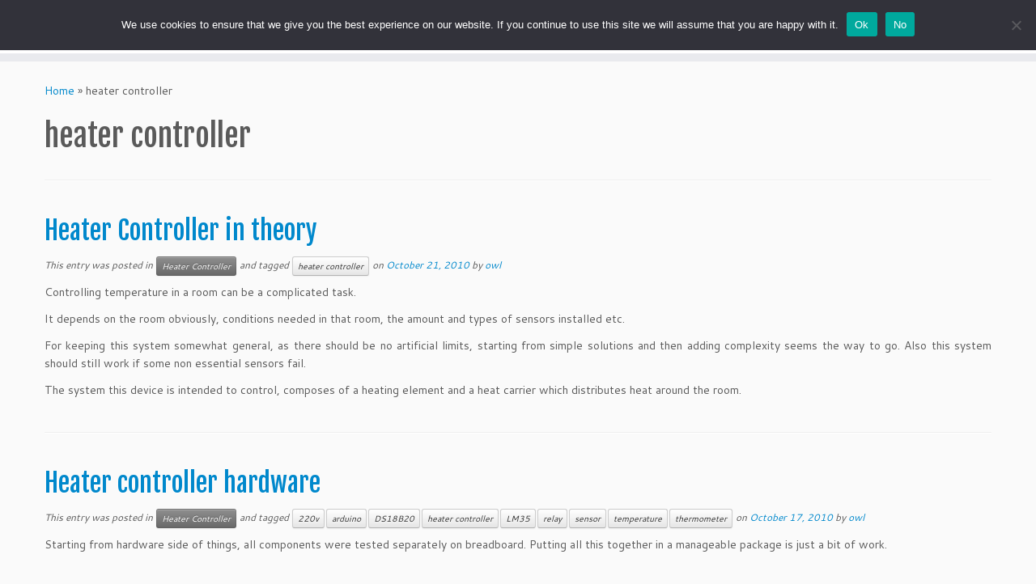

--- FILE ---
content_type: text/html; charset=utf-8
request_url: https://www.google.com/recaptcha/api2/anchor?ar=1&k=6LckwcYcAAAAAMO1g1Tt4bfdo6x9KbVVHKMngUOa&co=aHR0cHM6Ly93d3cub2dhbGlrLmVlOjQ0Mw..&hl=en&v=PoyoqOPhxBO7pBk68S4YbpHZ&size=invisible&anchor-ms=20000&execute-ms=30000&cb=993anx2tpehd
body_size: 48682
content:
<!DOCTYPE HTML><html dir="ltr" lang="en"><head><meta http-equiv="Content-Type" content="text/html; charset=UTF-8">
<meta http-equiv="X-UA-Compatible" content="IE=edge">
<title>reCAPTCHA</title>
<style type="text/css">
/* cyrillic-ext */
@font-face {
  font-family: 'Roboto';
  font-style: normal;
  font-weight: 400;
  font-stretch: 100%;
  src: url(//fonts.gstatic.com/s/roboto/v48/KFO7CnqEu92Fr1ME7kSn66aGLdTylUAMa3GUBHMdazTgWw.woff2) format('woff2');
  unicode-range: U+0460-052F, U+1C80-1C8A, U+20B4, U+2DE0-2DFF, U+A640-A69F, U+FE2E-FE2F;
}
/* cyrillic */
@font-face {
  font-family: 'Roboto';
  font-style: normal;
  font-weight: 400;
  font-stretch: 100%;
  src: url(//fonts.gstatic.com/s/roboto/v48/KFO7CnqEu92Fr1ME7kSn66aGLdTylUAMa3iUBHMdazTgWw.woff2) format('woff2');
  unicode-range: U+0301, U+0400-045F, U+0490-0491, U+04B0-04B1, U+2116;
}
/* greek-ext */
@font-face {
  font-family: 'Roboto';
  font-style: normal;
  font-weight: 400;
  font-stretch: 100%;
  src: url(//fonts.gstatic.com/s/roboto/v48/KFO7CnqEu92Fr1ME7kSn66aGLdTylUAMa3CUBHMdazTgWw.woff2) format('woff2');
  unicode-range: U+1F00-1FFF;
}
/* greek */
@font-face {
  font-family: 'Roboto';
  font-style: normal;
  font-weight: 400;
  font-stretch: 100%;
  src: url(//fonts.gstatic.com/s/roboto/v48/KFO7CnqEu92Fr1ME7kSn66aGLdTylUAMa3-UBHMdazTgWw.woff2) format('woff2');
  unicode-range: U+0370-0377, U+037A-037F, U+0384-038A, U+038C, U+038E-03A1, U+03A3-03FF;
}
/* math */
@font-face {
  font-family: 'Roboto';
  font-style: normal;
  font-weight: 400;
  font-stretch: 100%;
  src: url(//fonts.gstatic.com/s/roboto/v48/KFO7CnqEu92Fr1ME7kSn66aGLdTylUAMawCUBHMdazTgWw.woff2) format('woff2');
  unicode-range: U+0302-0303, U+0305, U+0307-0308, U+0310, U+0312, U+0315, U+031A, U+0326-0327, U+032C, U+032F-0330, U+0332-0333, U+0338, U+033A, U+0346, U+034D, U+0391-03A1, U+03A3-03A9, U+03B1-03C9, U+03D1, U+03D5-03D6, U+03F0-03F1, U+03F4-03F5, U+2016-2017, U+2034-2038, U+203C, U+2040, U+2043, U+2047, U+2050, U+2057, U+205F, U+2070-2071, U+2074-208E, U+2090-209C, U+20D0-20DC, U+20E1, U+20E5-20EF, U+2100-2112, U+2114-2115, U+2117-2121, U+2123-214F, U+2190, U+2192, U+2194-21AE, U+21B0-21E5, U+21F1-21F2, U+21F4-2211, U+2213-2214, U+2216-22FF, U+2308-230B, U+2310, U+2319, U+231C-2321, U+2336-237A, U+237C, U+2395, U+239B-23B7, U+23D0, U+23DC-23E1, U+2474-2475, U+25AF, U+25B3, U+25B7, U+25BD, U+25C1, U+25CA, U+25CC, U+25FB, U+266D-266F, U+27C0-27FF, U+2900-2AFF, U+2B0E-2B11, U+2B30-2B4C, U+2BFE, U+3030, U+FF5B, U+FF5D, U+1D400-1D7FF, U+1EE00-1EEFF;
}
/* symbols */
@font-face {
  font-family: 'Roboto';
  font-style: normal;
  font-weight: 400;
  font-stretch: 100%;
  src: url(//fonts.gstatic.com/s/roboto/v48/KFO7CnqEu92Fr1ME7kSn66aGLdTylUAMaxKUBHMdazTgWw.woff2) format('woff2');
  unicode-range: U+0001-000C, U+000E-001F, U+007F-009F, U+20DD-20E0, U+20E2-20E4, U+2150-218F, U+2190, U+2192, U+2194-2199, U+21AF, U+21E6-21F0, U+21F3, U+2218-2219, U+2299, U+22C4-22C6, U+2300-243F, U+2440-244A, U+2460-24FF, U+25A0-27BF, U+2800-28FF, U+2921-2922, U+2981, U+29BF, U+29EB, U+2B00-2BFF, U+4DC0-4DFF, U+FFF9-FFFB, U+10140-1018E, U+10190-1019C, U+101A0, U+101D0-101FD, U+102E0-102FB, U+10E60-10E7E, U+1D2C0-1D2D3, U+1D2E0-1D37F, U+1F000-1F0FF, U+1F100-1F1AD, U+1F1E6-1F1FF, U+1F30D-1F30F, U+1F315, U+1F31C, U+1F31E, U+1F320-1F32C, U+1F336, U+1F378, U+1F37D, U+1F382, U+1F393-1F39F, U+1F3A7-1F3A8, U+1F3AC-1F3AF, U+1F3C2, U+1F3C4-1F3C6, U+1F3CA-1F3CE, U+1F3D4-1F3E0, U+1F3ED, U+1F3F1-1F3F3, U+1F3F5-1F3F7, U+1F408, U+1F415, U+1F41F, U+1F426, U+1F43F, U+1F441-1F442, U+1F444, U+1F446-1F449, U+1F44C-1F44E, U+1F453, U+1F46A, U+1F47D, U+1F4A3, U+1F4B0, U+1F4B3, U+1F4B9, U+1F4BB, U+1F4BF, U+1F4C8-1F4CB, U+1F4D6, U+1F4DA, U+1F4DF, U+1F4E3-1F4E6, U+1F4EA-1F4ED, U+1F4F7, U+1F4F9-1F4FB, U+1F4FD-1F4FE, U+1F503, U+1F507-1F50B, U+1F50D, U+1F512-1F513, U+1F53E-1F54A, U+1F54F-1F5FA, U+1F610, U+1F650-1F67F, U+1F687, U+1F68D, U+1F691, U+1F694, U+1F698, U+1F6AD, U+1F6B2, U+1F6B9-1F6BA, U+1F6BC, U+1F6C6-1F6CF, U+1F6D3-1F6D7, U+1F6E0-1F6EA, U+1F6F0-1F6F3, U+1F6F7-1F6FC, U+1F700-1F7FF, U+1F800-1F80B, U+1F810-1F847, U+1F850-1F859, U+1F860-1F887, U+1F890-1F8AD, U+1F8B0-1F8BB, U+1F8C0-1F8C1, U+1F900-1F90B, U+1F93B, U+1F946, U+1F984, U+1F996, U+1F9E9, U+1FA00-1FA6F, U+1FA70-1FA7C, U+1FA80-1FA89, U+1FA8F-1FAC6, U+1FACE-1FADC, U+1FADF-1FAE9, U+1FAF0-1FAF8, U+1FB00-1FBFF;
}
/* vietnamese */
@font-face {
  font-family: 'Roboto';
  font-style: normal;
  font-weight: 400;
  font-stretch: 100%;
  src: url(//fonts.gstatic.com/s/roboto/v48/KFO7CnqEu92Fr1ME7kSn66aGLdTylUAMa3OUBHMdazTgWw.woff2) format('woff2');
  unicode-range: U+0102-0103, U+0110-0111, U+0128-0129, U+0168-0169, U+01A0-01A1, U+01AF-01B0, U+0300-0301, U+0303-0304, U+0308-0309, U+0323, U+0329, U+1EA0-1EF9, U+20AB;
}
/* latin-ext */
@font-face {
  font-family: 'Roboto';
  font-style: normal;
  font-weight: 400;
  font-stretch: 100%;
  src: url(//fonts.gstatic.com/s/roboto/v48/KFO7CnqEu92Fr1ME7kSn66aGLdTylUAMa3KUBHMdazTgWw.woff2) format('woff2');
  unicode-range: U+0100-02BA, U+02BD-02C5, U+02C7-02CC, U+02CE-02D7, U+02DD-02FF, U+0304, U+0308, U+0329, U+1D00-1DBF, U+1E00-1E9F, U+1EF2-1EFF, U+2020, U+20A0-20AB, U+20AD-20C0, U+2113, U+2C60-2C7F, U+A720-A7FF;
}
/* latin */
@font-face {
  font-family: 'Roboto';
  font-style: normal;
  font-weight: 400;
  font-stretch: 100%;
  src: url(//fonts.gstatic.com/s/roboto/v48/KFO7CnqEu92Fr1ME7kSn66aGLdTylUAMa3yUBHMdazQ.woff2) format('woff2');
  unicode-range: U+0000-00FF, U+0131, U+0152-0153, U+02BB-02BC, U+02C6, U+02DA, U+02DC, U+0304, U+0308, U+0329, U+2000-206F, U+20AC, U+2122, U+2191, U+2193, U+2212, U+2215, U+FEFF, U+FFFD;
}
/* cyrillic-ext */
@font-face {
  font-family: 'Roboto';
  font-style: normal;
  font-weight: 500;
  font-stretch: 100%;
  src: url(//fonts.gstatic.com/s/roboto/v48/KFO7CnqEu92Fr1ME7kSn66aGLdTylUAMa3GUBHMdazTgWw.woff2) format('woff2');
  unicode-range: U+0460-052F, U+1C80-1C8A, U+20B4, U+2DE0-2DFF, U+A640-A69F, U+FE2E-FE2F;
}
/* cyrillic */
@font-face {
  font-family: 'Roboto';
  font-style: normal;
  font-weight: 500;
  font-stretch: 100%;
  src: url(//fonts.gstatic.com/s/roboto/v48/KFO7CnqEu92Fr1ME7kSn66aGLdTylUAMa3iUBHMdazTgWw.woff2) format('woff2');
  unicode-range: U+0301, U+0400-045F, U+0490-0491, U+04B0-04B1, U+2116;
}
/* greek-ext */
@font-face {
  font-family: 'Roboto';
  font-style: normal;
  font-weight: 500;
  font-stretch: 100%;
  src: url(//fonts.gstatic.com/s/roboto/v48/KFO7CnqEu92Fr1ME7kSn66aGLdTylUAMa3CUBHMdazTgWw.woff2) format('woff2');
  unicode-range: U+1F00-1FFF;
}
/* greek */
@font-face {
  font-family: 'Roboto';
  font-style: normal;
  font-weight: 500;
  font-stretch: 100%;
  src: url(//fonts.gstatic.com/s/roboto/v48/KFO7CnqEu92Fr1ME7kSn66aGLdTylUAMa3-UBHMdazTgWw.woff2) format('woff2');
  unicode-range: U+0370-0377, U+037A-037F, U+0384-038A, U+038C, U+038E-03A1, U+03A3-03FF;
}
/* math */
@font-face {
  font-family: 'Roboto';
  font-style: normal;
  font-weight: 500;
  font-stretch: 100%;
  src: url(//fonts.gstatic.com/s/roboto/v48/KFO7CnqEu92Fr1ME7kSn66aGLdTylUAMawCUBHMdazTgWw.woff2) format('woff2');
  unicode-range: U+0302-0303, U+0305, U+0307-0308, U+0310, U+0312, U+0315, U+031A, U+0326-0327, U+032C, U+032F-0330, U+0332-0333, U+0338, U+033A, U+0346, U+034D, U+0391-03A1, U+03A3-03A9, U+03B1-03C9, U+03D1, U+03D5-03D6, U+03F0-03F1, U+03F4-03F5, U+2016-2017, U+2034-2038, U+203C, U+2040, U+2043, U+2047, U+2050, U+2057, U+205F, U+2070-2071, U+2074-208E, U+2090-209C, U+20D0-20DC, U+20E1, U+20E5-20EF, U+2100-2112, U+2114-2115, U+2117-2121, U+2123-214F, U+2190, U+2192, U+2194-21AE, U+21B0-21E5, U+21F1-21F2, U+21F4-2211, U+2213-2214, U+2216-22FF, U+2308-230B, U+2310, U+2319, U+231C-2321, U+2336-237A, U+237C, U+2395, U+239B-23B7, U+23D0, U+23DC-23E1, U+2474-2475, U+25AF, U+25B3, U+25B7, U+25BD, U+25C1, U+25CA, U+25CC, U+25FB, U+266D-266F, U+27C0-27FF, U+2900-2AFF, U+2B0E-2B11, U+2B30-2B4C, U+2BFE, U+3030, U+FF5B, U+FF5D, U+1D400-1D7FF, U+1EE00-1EEFF;
}
/* symbols */
@font-face {
  font-family: 'Roboto';
  font-style: normal;
  font-weight: 500;
  font-stretch: 100%;
  src: url(//fonts.gstatic.com/s/roboto/v48/KFO7CnqEu92Fr1ME7kSn66aGLdTylUAMaxKUBHMdazTgWw.woff2) format('woff2');
  unicode-range: U+0001-000C, U+000E-001F, U+007F-009F, U+20DD-20E0, U+20E2-20E4, U+2150-218F, U+2190, U+2192, U+2194-2199, U+21AF, U+21E6-21F0, U+21F3, U+2218-2219, U+2299, U+22C4-22C6, U+2300-243F, U+2440-244A, U+2460-24FF, U+25A0-27BF, U+2800-28FF, U+2921-2922, U+2981, U+29BF, U+29EB, U+2B00-2BFF, U+4DC0-4DFF, U+FFF9-FFFB, U+10140-1018E, U+10190-1019C, U+101A0, U+101D0-101FD, U+102E0-102FB, U+10E60-10E7E, U+1D2C0-1D2D3, U+1D2E0-1D37F, U+1F000-1F0FF, U+1F100-1F1AD, U+1F1E6-1F1FF, U+1F30D-1F30F, U+1F315, U+1F31C, U+1F31E, U+1F320-1F32C, U+1F336, U+1F378, U+1F37D, U+1F382, U+1F393-1F39F, U+1F3A7-1F3A8, U+1F3AC-1F3AF, U+1F3C2, U+1F3C4-1F3C6, U+1F3CA-1F3CE, U+1F3D4-1F3E0, U+1F3ED, U+1F3F1-1F3F3, U+1F3F5-1F3F7, U+1F408, U+1F415, U+1F41F, U+1F426, U+1F43F, U+1F441-1F442, U+1F444, U+1F446-1F449, U+1F44C-1F44E, U+1F453, U+1F46A, U+1F47D, U+1F4A3, U+1F4B0, U+1F4B3, U+1F4B9, U+1F4BB, U+1F4BF, U+1F4C8-1F4CB, U+1F4D6, U+1F4DA, U+1F4DF, U+1F4E3-1F4E6, U+1F4EA-1F4ED, U+1F4F7, U+1F4F9-1F4FB, U+1F4FD-1F4FE, U+1F503, U+1F507-1F50B, U+1F50D, U+1F512-1F513, U+1F53E-1F54A, U+1F54F-1F5FA, U+1F610, U+1F650-1F67F, U+1F687, U+1F68D, U+1F691, U+1F694, U+1F698, U+1F6AD, U+1F6B2, U+1F6B9-1F6BA, U+1F6BC, U+1F6C6-1F6CF, U+1F6D3-1F6D7, U+1F6E0-1F6EA, U+1F6F0-1F6F3, U+1F6F7-1F6FC, U+1F700-1F7FF, U+1F800-1F80B, U+1F810-1F847, U+1F850-1F859, U+1F860-1F887, U+1F890-1F8AD, U+1F8B0-1F8BB, U+1F8C0-1F8C1, U+1F900-1F90B, U+1F93B, U+1F946, U+1F984, U+1F996, U+1F9E9, U+1FA00-1FA6F, U+1FA70-1FA7C, U+1FA80-1FA89, U+1FA8F-1FAC6, U+1FACE-1FADC, U+1FADF-1FAE9, U+1FAF0-1FAF8, U+1FB00-1FBFF;
}
/* vietnamese */
@font-face {
  font-family: 'Roboto';
  font-style: normal;
  font-weight: 500;
  font-stretch: 100%;
  src: url(//fonts.gstatic.com/s/roboto/v48/KFO7CnqEu92Fr1ME7kSn66aGLdTylUAMa3OUBHMdazTgWw.woff2) format('woff2');
  unicode-range: U+0102-0103, U+0110-0111, U+0128-0129, U+0168-0169, U+01A0-01A1, U+01AF-01B0, U+0300-0301, U+0303-0304, U+0308-0309, U+0323, U+0329, U+1EA0-1EF9, U+20AB;
}
/* latin-ext */
@font-face {
  font-family: 'Roboto';
  font-style: normal;
  font-weight: 500;
  font-stretch: 100%;
  src: url(//fonts.gstatic.com/s/roboto/v48/KFO7CnqEu92Fr1ME7kSn66aGLdTylUAMa3KUBHMdazTgWw.woff2) format('woff2');
  unicode-range: U+0100-02BA, U+02BD-02C5, U+02C7-02CC, U+02CE-02D7, U+02DD-02FF, U+0304, U+0308, U+0329, U+1D00-1DBF, U+1E00-1E9F, U+1EF2-1EFF, U+2020, U+20A0-20AB, U+20AD-20C0, U+2113, U+2C60-2C7F, U+A720-A7FF;
}
/* latin */
@font-face {
  font-family: 'Roboto';
  font-style: normal;
  font-weight: 500;
  font-stretch: 100%;
  src: url(//fonts.gstatic.com/s/roboto/v48/KFO7CnqEu92Fr1ME7kSn66aGLdTylUAMa3yUBHMdazQ.woff2) format('woff2');
  unicode-range: U+0000-00FF, U+0131, U+0152-0153, U+02BB-02BC, U+02C6, U+02DA, U+02DC, U+0304, U+0308, U+0329, U+2000-206F, U+20AC, U+2122, U+2191, U+2193, U+2212, U+2215, U+FEFF, U+FFFD;
}
/* cyrillic-ext */
@font-face {
  font-family: 'Roboto';
  font-style: normal;
  font-weight: 900;
  font-stretch: 100%;
  src: url(//fonts.gstatic.com/s/roboto/v48/KFO7CnqEu92Fr1ME7kSn66aGLdTylUAMa3GUBHMdazTgWw.woff2) format('woff2');
  unicode-range: U+0460-052F, U+1C80-1C8A, U+20B4, U+2DE0-2DFF, U+A640-A69F, U+FE2E-FE2F;
}
/* cyrillic */
@font-face {
  font-family: 'Roboto';
  font-style: normal;
  font-weight: 900;
  font-stretch: 100%;
  src: url(//fonts.gstatic.com/s/roboto/v48/KFO7CnqEu92Fr1ME7kSn66aGLdTylUAMa3iUBHMdazTgWw.woff2) format('woff2');
  unicode-range: U+0301, U+0400-045F, U+0490-0491, U+04B0-04B1, U+2116;
}
/* greek-ext */
@font-face {
  font-family: 'Roboto';
  font-style: normal;
  font-weight: 900;
  font-stretch: 100%;
  src: url(//fonts.gstatic.com/s/roboto/v48/KFO7CnqEu92Fr1ME7kSn66aGLdTylUAMa3CUBHMdazTgWw.woff2) format('woff2');
  unicode-range: U+1F00-1FFF;
}
/* greek */
@font-face {
  font-family: 'Roboto';
  font-style: normal;
  font-weight: 900;
  font-stretch: 100%;
  src: url(//fonts.gstatic.com/s/roboto/v48/KFO7CnqEu92Fr1ME7kSn66aGLdTylUAMa3-UBHMdazTgWw.woff2) format('woff2');
  unicode-range: U+0370-0377, U+037A-037F, U+0384-038A, U+038C, U+038E-03A1, U+03A3-03FF;
}
/* math */
@font-face {
  font-family: 'Roboto';
  font-style: normal;
  font-weight: 900;
  font-stretch: 100%;
  src: url(//fonts.gstatic.com/s/roboto/v48/KFO7CnqEu92Fr1ME7kSn66aGLdTylUAMawCUBHMdazTgWw.woff2) format('woff2');
  unicode-range: U+0302-0303, U+0305, U+0307-0308, U+0310, U+0312, U+0315, U+031A, U+0326-0327, U+032C, U+032F-0330, U+0332-0333, U+0338, U+033A, U+0346, U+034D, U+0391-03A1, U+03A3-03A9, U+03B1-03C9, U+03D1, U+03D5-03D6, U+03F0-03F1, U+03F4-03F5, U+2016-2017, U+2034-2038, U+203C, U+2040, U+2043, U+2047, U+2050, U+2057, U+205F, U+2070-2071, U+2074-208E, U+2090-209C, U+20D0-20DC, U+20E1, U+20E5-20EF, U+2100-2112, U+2114-2115, U+2117-2121, U+2123-214F, U+2190, U+2192, U+2194-21AE, U+21B0-21E5, U+21F1-21F2, U+21F4-2211, U+2213-2214, U+2216-22FF, U+2308-230B, U+2310, U+2319, U+231C-2321, U+2336-237A, U+237C, U+2395, U+239B-23B7, U+23D0, U+23DC-23E1, U+2474-2475, U+25AF, U+25B3, U+25B7, U+25BD, U+25C1, U+25CA, U+25CC, U+25FB, U+266D-266F, U+27C0-27FF, U+2900-2AFF, U+2B0E-2B11, U+2B30-2B4C, U+2BFE, U+3030, U+FF5B, U+FF5D, U+1D400-1D7FF, U+1EE00-1EEFF;
}
/* symbols */
@font-face {
  font-family: 'Roboto';
  font-style: normal;
  font-weight: 900;
  font-stretch: 100%;
  src: url(//fonts.gstatic.com/s/roboto/v48/KFO7CnqEu92Fr1ME7kSn66aGLdTylUAMaxKUBHMdazTgWw.woff2) format('woff2');
  unicode-range: U+0001-000C, U+000E-001F, U+007F-009F, U+20DD-20E0, U+20E2-20E4, U+2150-218F, U+2190, U+2192, U+2194-2199, U+21AF, U+21E6-21F0, U+21F3, U+2218-2219, U+2299, U+22C4-22C6, U+2300-243F, U+2440-244A, U+2460-24FF, U+25A0-27BF, U+2800-28FF, U+2921-2922, U+2981, U+29BF, U+29EB, U+2B00-2BFF, U+4DC0-4DFF, U+FFF9-FFFB, U+10140-1018E, U+10190-1019C, U+101A0, U+101D0-101FD, U+102E0-102FB, U+10E60-10E7E, U+1D2C0-1D2D3, U+1D2E0-1D37F, U+1F000-1F0FF, U+1F100-1F1AD, U+1F1E6-1F1FF, U+1F30D-1F30F, U+1F315, U+1F31C, U+1F31E, U+1F320-1F32C, U+1F336, U+1F378, U+1F37D, U+1F382, U+1F393-1F39F, U+1F3A7-1F3A8, U+1F3AC-1F3AF, U+1F3C2, U+1F3C4-1F3C6, U+1F3CA-1F3CE, U+1F3D4-1F3E0, U+1F3ED, U+1F3F1-1F3F3, U+1F3F5-1F3F7, U+1F408, U+1F415, U+1F41F, U+1F426, U+1F43F, U+1F441-1F442, U+1F444, U+1F446-1F449, U+1F44C-1F44E, U+1F453, U+1F46A, U+1F47D, U+1F4A3, U+1F4B0, U+1F4B3, U+1F4B9, U+1F4BB, U+1F4BF, U+1F4C8-1F4CB, U+1F4D6, U+1F4DA, U+1F4DF, U+1F4E3-1F4E6, U+1F4EA-1F4ED, U+1F4F7, U+1F4F9-1F4FB, U+1F4FD-1F4FE, U+1F503, U+1F507-1F50B, U+1F50D, U+1F512-1F513, U+1F53E-1F54A, U+1F54F-1F5FA, U+1F610, U+1F650-1F67F, U+1F687, U+1F68D, U+1F691, U+1F694, U+1F698, U+1F6AD, U+1F6B2, U+1F6B9-1F6BA, U+1F6BC, U+1F6C6-1F6CF, U+1F6D3-1F6D7, U+1F6E0-1F6EA, U+1F6F0-1F6F3, U+1F6F7-1F6FC, U+1F700-1F7FF, U+1F800-1F80B, U+1F810-1F847, U+1F850-1F859, U+1F860-1F887, U+1F890-1F8AD, U+1F8B0-1F8BB, U+1F8C0-1F8C1, U+1F900-1F90B, U+1F93B, U+1F946, U+1F984, U+1F996, U+1F9E9, U+1FA00-1FA6F, U+1FA70-1FA7C, U+1FA80-1FA89, U+1FA8F-1FAC6, U+1FACE-1FADC, U+1FADF-1FAE9, U+1FAF0-1FAF8, U+1FB00-1FBFF;
}
/* vietnamese */
@font-face {
  font-family: 'Roboto';
  font-style: normal;
  font-weight: 900;
  font-stretch: 100%;
  src: url(//fonts.gstatic.com/s/roboto/v48/KFO7CnqEu92Fr1ME7kSn66aGLdTylUAMa3OUBHMdazTgWw.woff2) format('woff2');
  unicode-range: U+0102-0103, U+0110-0111, U+0128-0129, U+0168-0169, U+01A0-01A1, U+01AF-01B0, U+0300-0301, U+0303-0304, U+0308-0309, U+0323, U+0329, U+1EA0-1EF9, U+20AB;
}
/* latin-ext */
@font-face {
  font-family: 'Roboto';
  font-style: normal;
  font-weight: 900;
  font-stretch: 100%;
  src: url(//fonts.gstatic.com/s/roboto/v48/KFO7CnqEu92Fr1ME7kSn66aGLdTylUAMa3KUBHMdazTgWw.woff2) format('woff2');
  unicode-range: U+0100-02BA, U+02BD-02C5, U+02C7-02CC, U+02CE-02D7, U+02DD-02FF, U+0304, U+0308, U+0329, U+1D00-1DBF, U+1E00-1E9F, U+1EF2-1EFF, U+2020, U+20A0-20AB, U+20AD-20C0, U+2113, U+2C60-2C7F, U+A720-A7FF;
}
/* latin */
@font-face {
  font-family: 'Roboto';
  font-style: normal;
  font-weight: 900;
  font-stretch: 100%;
  src: url(//fonts.gstatic.com/s/roboto/v48/KFO7CnqEu92Fr1ME7kSn66aGLdTylUAMa3yUBHMdazQ.woff2) format('woff2');
  unicode-range: U+0000-00FF, U+0131, U+0152-0153, U+02BB-02BC, U+02C6, U+02DA, U+02DC, U+0304, U+0308, U+0329, U+2000-206F, U+20AC, U+2122, U+2191, U+2193, U+2212, U+2215, U+FEFF, U+FFFD;
}

</style>
<link rel="stylesheet" type="text/css" href="https://www.gstatic.com/recaptcha/releases/PoyoqOPhxBO7pBk68S4YbpHZ/styles__ltr.css">
<script nonce="-78DkD5qhqsl5roSBMCL8g" type="text/javascript">window['__recaptcha_api'] = 'https://www.google.com/recaptcha/api2/';</script>
<script type="text/javascript" src="https://www.gstatic.com/recaptcha/releases/PoyoqOPhxBO7pBk68S4YbpHZ/recaptcha__en.js" nonce="-78DkD5qhqsl5roSBMCL8g">
      
    </script></head>
<body><div id="rc-anchor-alert" class="rc-anchor-alert"></div>
<input type="hidden" id="recaptcha-token" value="[base64]">
<script type="text/javascript" nonce="-78DkD5qhqsl5roSBMCL8g">
      recaptcha.anchor.Main.init("[\x22ainput\x22,[\x22bgdata\x22,\x22\x22,\[base64]/[base64]/[base64]/bmV3IHJbeF0oY1swXSk6RT09Mj9uZXcgclt4XShjWzBdLGNbMV0pOkU9PTM/bmV3IHJbeF0oY1swXSxjWzFdLGNbMl0pOkU9PTQ/[base64]/[base64]/[base64]/[base64]/[base64]/[base64]/[base64]/[base64]\x22,\[base64]\x22,\x22wosEOzE0wrkOIMKMw6zCv2XDnWPCrBXCicOaw6d1wrTDjsKnwr/[base64]/Dl8Olc8OVCcKsb8K6VsOgwqkwZ8ONJ3kgdMK4w7nCvsOzwovCscKAw5PCjMO0B0lYMlHChcOPPXBHSzYkVQlmw4jCosKuJRTCu8OOM3fClHxwwo0Qw4nCu8Klw7dVPcO/wrMAXATCmcOyw4lBLRDDq2R9w5PCg8Otw6fCgB/DiXXDjsKZwokUw5k1fBYMw7rCoAfCocKNwrhCw4LCucOoSMOLwrVSwqxHwrrDr3/DoMOLKHTDv8OQw5LDmcOBT8K2w6lLwqQeYXkXLRtfHX3DhU1twpMuw5HDjsK4w4/DpsO1M8OgwpUmdMKufsK4w5zCkFE/JxTCmFDDgEzDsMK/w4nDjsODwr1jw4YqUQTDvCzCgkvCkCzDm8Ofw5VIAsKowoNod8KROMOiLsOBw5HChsKUw59fwpJjw4bDiw4xw5QvwqHDnTNwWsOtesORw4HDucOaVi8TwrfDiBJ3Zx1lFzHDv8KWbMK6bBQaRMOnbMK7wrDDhcOlw5jDgsK/WWvCm8OEesO/[base64]/w78Qw5jCixzDnQrDlsOiw5bChwvCmsOtwp3DvWHDqcO3wq/CnsK1wofDq1MXZMOKw4o1w4HCpMOMYlHCssODdkTDrg/[base64]/w6B5wrQswpPDicOvw5s/wqEiwonDgMKNMsOyBsKQF8KewrzCj8KNwr0QdcO+bVAsw5vCq8K/aXNeLFJeTVZLw6vCjHwAJ1siSEjChhvDujbCnyw8wq3DpRogw6vCtg/[base64]/KMKFw6FtwqRwPcOvBADDrcObbsKiTHbDiMKFwr4mwpMGZ8Klwo3ClDoGw5LDssOtAD3Csks1w7IRw6DDgMO2woATwrnCkUQ6w7gKw4YfSnnCjMO/JcOSOMK0F8OUe8OmfzojYgRCEGzCuMO/wo3Cq31Lw6M8wpfCosKCUMK/wq3DsDNAwpUjV2XCnX7DjR5qwq94BwHDvTcTwrNMw4pBB8KCQXVWw60mfcO3KHc8w7p3w4zCjEZJw6Z0w7dBwoPDrSxcEj5BO8OuYMKOLMKrdXtQAMKjwq/DqsONw4hvSMKJYcKvw7bDisOGEsKAw73DsXdTEcK4fE4OcMKCwqZWSF/DksKkwoRSZ1NjwoRmVMO1wolpTsOyworDknUAdnEow6AFwpUqEWEZSMO+VcK4HDzDrsOiwqvClWZ7DsKhVnQpwrvDr8KZCcKLfcKvwqx2woHClBEywrgRSnnDmj0Ow70hNXTCk8OUTghSTXTDl8OuZg7CjB/DozZHcCd4wprDk3rDrWJ3wq3DsCIawrgqwoYbJsODw41hIGzDqcKvw7JWOSwLMsOpw53DvE0bEhDDsCjChMOrwo1fw6TDrR3Dm8OpcsOtwpHCsMOMw5Njw6tnw5PDjMOgwqNgwoZGwoPCgsO5FMObTMKWSngzJ8OLw47Cn8OoGMKIwo/CkmDDo8K/[base64]/Cs8KdWUHDqcO+wqzCoTBTwrwOw7LDrijCiMKlDcKwwozDk8K4w57ClUjDkcOCwpdUM3bDvMKqwpvDlxJQw6RqOxHDpgVodsOgwpLDkVFyw4t2O3PDocK+aX5jMGIWw6vDp8OKRx/Cvg1Dwr99w5nCrcOFHsKHccKSw4lsw4d2G8KowrLCucKESBfCjVbCtQAJwrHChnpLBMKxEixNNnpPwpjCnsKWKXdUABvCqsK3wqByw43CpsONbMOXfsKGw6HCoCN/FXfDrAoUwo11w7rDqsOvHBZFwrHDmWM+w7/[base64]/[base64]/EsOjw6ZcwoBxbsKYwo3DqsO5w5pxw6HCggVSJjLDtsO/woZ4e8KZw5bDosKvw5nCniwRwoI4RDMAHHQTw6Nvwpduw5J5AMKxHcOIw4jDuEhrDMOlw6fDk8OdFl5/[base64]/DtV9hK8KMw5jCuR5kw6BtPXFxw5waHDXDjH1uwqkVaFhtwpjCnFk2wpR8IsKuUzjDmHnCk8O9w7vDlsOFX8O3wps0wq/DocK9wo9UE8OpwobCvsKfNsKwWznCjcOOGR3ChHtPC8OQwoHCscOFFMKJRcKdwrjCu23DmQ7DkATCry3CncO5FmlTw4NvwrLDqcKsHSzDgVXCqXgew6/CrsK4CsK1wqU+w6x7wo7Cu8OScsOgEFvCmcK9w4jDvyPClnPDq8KCw6hsHMOgWklbZMK4LMKcLMKlPQwKBsKuwpMmQyXCqMKtRsK5w4oZwo1Pbyolw6l9wrjDrcKZYMKNwpM2w7DDosKpwpDDoHclXsOywqLDv1fDnMOIw5oTw5tKwpXCksOew5/[base64]/DtwzClsOjDlrDlRM5wqB5AQB+J8OUw4NGNcKnwrvClDHCjX/DncKMw7/CvBtUw5bDmS5SG8O7wpLDhB3CjX5xw6PCt3EgwrzCk8KsTcORYMKJw6DClkJbVCvDjlR0wpZNdS/[base64]/CiQ/Dj8OKLyfCqDNqOkZ4b8K4TEHCt8Oiw5ROwr46w7p8I8Kkw7/Dh8OQwqHCsGDCi1kjAMOiPcOROX3CkMKEYQtyScOsVXt2OxXClcOYwpvDjSrDicKDw69Xw7s2wpx9wrsrEAvCt8O9MMOHIcO+H8K+HcO5wrwjw7xDcCEbQHAxw7zDq0nDlCB7wp/Ct8O6RiUefy7DjsKWOTF/L8OiEzrCs8KLKAQXwqBfwrLCnMKYQ0XCmm7DrsKnwrXCpcK/aU7Co17DrG/[base64]/[base64]/CrGNxw7UGYsKUeMOMVg3Ch1cAw6FQN2TDqC3CtcOPw5fCjnpobxfDvSoSVcKOwoNjKWRDW0sTeGthbVLCryzDlcOwACDCkz/DryDDsCXCvB7Cnh/CsWzCgMKyLMKhRGrDvMO8Uk0oHRpaJD3CnkMiRxJwWMKCw4rCvsO+SsOKbsOoGMKNXxQhZG1Rw47CgcOIEB5hw57Dn3DCpcKkw7fDtUTCsmA0w40Dwp57NMKzwrLChm0OwobDsDnClMK+JsKzw5YDJsOqUgY/V8KFw4o9w6jDgRXDgcKXw77DlMKYwrA4w7HCvkvDlsKQN8Krw4bCo8OvwobCoEPClEFtUXzDqhs4w5FLwqLDumLCjcKPw67DhWZcLcKnwonDrsK6PMOnw7okw5TDt8Ouw5HDisObw7TDr8ODNUcqRjgHw5RvKMOHH8KqVRZydTFOw7LDnsOewqVfw63DqRcvwr4Hwr/CkD3CjRNIw5/[base64]/fz4oH8KAwrBPL8OFw5Vtw53Cl8K8A1YOwqfCtAUjw6DCnXF2wowEwptcMC/[base64]/Ci8OJwrl8UMONaMKXbMO4b8KNwocbVcO/cC51w5zDvzc9w7FEw7rDjQPDj8OIVsOPGSLCtMObw5vDkFVuwrc+a0cOw6Qjd8K5EsOOw6BoCURYwrJcASzCiGFEZcO9fx5tcMKSw6rCjj9PXsKVV8KGV8K+JiPDilbDo8OUwozCq8KfwoPDk8O9QcKrwrAjbcO6w5J4woXDlHg/[base64]/DpsOjw5kmw4fDn8KVK0sTwqFucsKyC8KxaibCtDE7w7MBw6/Co8KZZMOZDAhIwqjCmERrw5nDiMO5wojCvElwehHCrMK9w458LEpPI8KpLQZLw6BSwp8rfwPDosOxLcKnwrl/w4EKwrw3w7V0wpRtw4/CsUrDlkcZGsOCIyYtI8OqA8OiASPCpBwuLGV8ESQlF8K2wohrw4ohw4HDnMO6AsO7J8O8w4/CosOHamrDpsKuwrjDuVtgw51gwqXDqMOjKsKUL8KHFCJlw7BMeMOnDGgSwrPDskPDjVh9woRjMiLDj8KkO3BnHRzDncOqwoIlLMKqw4/CrcO9w7nDoEEuc2XDjsKCwr/[base64]/ClMOMG8Ouwq7DuFfDjRjCuSnDnsOiLBs8w7dhZSYiwqHDvW4XRgXCgMKNLMKIO2/CosObR8Ktf8K5VX7DvzvCu8OkPVQwQsOXY8KAwpXDul7DonczwpjDisO/[base64]/Cm0vCmsOtw4B7w5B7w7rDn8KmwpUAViLCk8OkwoQbwoM0woHCv8KZwpnDn01hZQ5Jw7xdE0E8XzbDnMK+wqhtEWdRThcgwrrCiknDjGXDlhzCjQ3DjcOuaxoLw7fDpCNJw47Cm8OfCgPDi8OTRcKAwoxyTMKDw6pWLSjDr2/DiFnDikFBwop/w6Y8XMKuw6FOwqFfNh1hw5HCqz3DpEtsw7sjUB/[base64]/ClX3CuMKLbTERKQbDlMKPJ8Ofwo7DpcKTMy/[base64]/DgUvCs20bw6whaDfCi8KXOT/[base64]/Dv8OzCWZRKsKqwpjCsMKrw4jDrsKYwpfDmcO1wqfCmlxLUcKtw5MfeyMHw4zDoRrDhcO3w4rDocOpYsOIwrjDtsKfwq7CjCZGw50ufcO7wrN5w70Hw6PCr8O5BEXDklzCjW4OwpIaEMOMwp7DscKwYsOAw6LCk8KQw5NQKzbCisKSwqTCtcOfT37DvEFdwpjDvTEIw4/[base64]/[base64]/C8KdaUNOwo5Mw5cOMMKsw6DDjjUhRsO3GS5Dwr7CssOPwrsGwrsbw6oKw63Ct8KPVsKjMMK5w7Urwr7CnHPDgMKCT30ubMOtP8Ojck13CFDCrMOAdMKaw4gXI8KQwplowrdowoJWOMKDwp7Ch8KqwrMjAMOXasO+d0nDhcK7woXCgcKqw7vCnlp7KsKFwqHCjl8/w6HDocOvKcK9w77CgsOrFUNnw6zDkiYHwqbDk8KoPk0+acORcCPDp8KHwp/DvSt6CMOJUmjDn8OgdQcZHcOhWU5qw6DCjX8Kw4RPMW/ChMK0wpbDlcO7w4rDgcO/WsOrw4fClcK4bMORwqXCssK2wrjDrH07OsOCwr3DuMOLw5gBCjkHdsOnw4zDkF5fw4Riw7LDnBF9w6fDs3HCmMKpw5fDqsODwoDCscKhZsOrDcK4RcOMw5R4wrtLw65bw53ClsOlw4kCZ8KCXGvDuQbCmQPDksK3wpjCqVHCkMKSdxNaYz/CsR/DgsOxC8KUalHCnsOnIlwqBcOQWxzChMKNKcOBw41OOkArw7vDsMKcw6fDsh4Qw57DqMKUaMKgJMO+VmfDtnFhfS7DgHfCgCXDgTM4wptHGsKcw7R0AcKTbcKbIsOcwr9MKhXDg8KAw5J8NMObwp5gwo7Cvy5fw7LDjxNuXFNYAQLCoMKkwrRGw7rDjcO9w7oiw5/DkmVww5IsHMO7UcOBaMKGw43Cr8KGDQLClEkKwodowo8+wqMzw6p1DsOHw6vCqDsJEMOsIlPDsMKPMSfDt0ZVXE7DrQ3DnEbDtsOCwp1swrJeMiLDnAA7wofCqMKjw6dNRsK6cBDDpGDCn8O+w4Y8dcOPw6x4ecOvwqjCnsO/w4jDlsKIwq53w6ITQMOwwrMNwozCjzxOMsOWw7bCpRF2wrHCt8OcGRNPwrp5wr/CucKzwpsNKsKqwrcZwoTDrMORD8OCAsOww48KGxjCpsKqw7xoOTDDsGvCrj4hw4fCqRQ1wo/Ck8KwFMKECmBFwoXDr8Klf0fDvMO8ImTDklDDrRDDtC8OYcOLS8KxHsKCw6l+w7kKwpzDjsKWwq/DohjCosOHwoM6w7HDrmTDn21vNDEPRwnDgMKHw58aC8Kuw5sKwqovw58DLsKhwrLCrMOhRm9uI8Ogwrxnw77CtTVcMsOjZ2HCv8O7a8OxO8OXwolUw6RmAcKGG8OpAsKUw4rDg8K3w4XCpsOmODrCgMOpw4Yow6bClApEwrcuw6jDpTUKw47Du0p6w5/[base64]/DtS89w7/CtsKTLHMYwq8EwojDlMONw45kUcK7f8Oaw49Hw58lBMKQw57CuMOMw7J7IsONfRzCmAvDrcKfBnfDjQRVGsOSwoEHw7bCi8K4OzHChCwrJsKuFsKmB0EQwqM2GsOsZMOBFsO2w7wvwqpxG8OOwpE/eRBWw5MobMK6wqcVw4FPw4vCg35EO8KQwo0sw4Q1w5vCisOow5HCkMOoUMOEABtgwrB7QcODw7/DsBLCj8OywpjCt8OkUwrDpAfDucKjSMKeeF0nLB8PwovDjsOGw5gMwo9+w75rw5BxAQRfGTQawrLCvElnJsO3w7zCm8K5ei7Dq8KHf3MHwq1vF8ORwqfDr8OwwrhZBz0wwo12YMKwDSjDisOFwoMww7XDiMOVLcKCPsOZNMOcPMK9w5PDvcObwpzCnw/CoMO2EsORwrQEW3fDrgHCkMOPw6HCo8KFw6/[base64]/[base64]/DsMK6wotbwr4RKhDCv8Ktw6Y2LkPDuyPDmHUgOsOfwp/DtQRZw7XCqcKRNFIVw4DCvMK/aXPCoCglw7BeU8KuScKGw4DDsgzDqsKKwobCmcKkwrBQVcOIwqjCmjwaw77CkMO+UijCpRYZAgzCj0fCs8Oow65qIxrDi3bDqsOhwqYCwqbDvFvDji4hwpLCpwjCt8OnM2V3M0XCnRnDmcOYwp3CrcKwMHDDsC/CmcOuT8OPwprClDhJwpJOFsOXMlV2d8K9w6UCwqTCkkNmdsOWBhRpwpjDqcK6woHCqMKawr/ChcKGw4sEKsKKwpNPwrTCkMKJO2lVw7vDl8KdwqTCvMKNRsKHw4gRKU9Fw6sVwqVjJ2x6w7kjAMKSw7lWChnDgCRyVGPCksKGw5fDm8Ovw4NFKGDCvA/[base64]/wrrCq8OrWlrDs2/[base64]/Dh8OPw7nChRt1worDiyzCvMKbNcKCw7XCix9nw6pvMsOew5EOLUjCvkdldMORw5HDlMOow4vCjih6wr8xCw7DoUvCnjDDnMOkTi4fw53DmMOcw4/DvsK/wrjCr8OzKT/Dv8KUw4fCsCVXwpnCmyLDosO8ccOEwp7ChMO1JCjDsVPDusOhHsKHw7nCvUV5w7LCpcKmw6J7X8KkEUfChMK5b0Btw4/ClBlOSMOmwppUSsOlw6Vawrkaw5UQwpJ9a8Ksw73Ck8OMwoTDosK7cx/[base64]/aCzDiwXCt8ORwpBgRxPCksKZcikFOwTDhcOmwqBnw6jCl8ONwrfCu8O1wrzDuR7Cg2duGH1Twq3ClsO/L27DisOMwrs+wqnDqsOVw5PClcKzw6fDoMOvw7DCjcOSJcOST8OoworDnlMnw7vCthVtXcKMI14LF8OjwphZwptKw5PDj8KTMlxawpwsd8KIwpddw7/DsXbCgmbCs34dwp7Cmn9aw512F2/Crl/DlcKkOsOZaywwZcK/fsOrP2fCshPCu8KrIRHCt8OnwpzCuC8rXMOiZ8OPw4UqdcO6wq3CsTUbwp/[base64]/CucOQwpjDhyzDsMOASsKlFBvDk8KxwqNsa1HDtR/DrsKtQApLw4BTwrlQw45Ow6XCisO0YcOhw7bDv8O9UwE3wqE9w6QaasOPKkJiwp56wpbCl8OtYCR2IcKUwrPCg8KDwozCmQljIMO5EcOFcVgxS2HCsH4gw5/Dk8O2wpHCosKUw6PDscKUwoFsw4zDsxUvw70lOwNFacKYw5fDlgTCpQPCiGslwrPCqcOdDm7CmAhdcm/ClkfCg04jwqczw4vDm8Kvwp7Dg0PDvsOdw5fCpMK0woRpO8KgXsOgKiFgFCIKXcKgw4B9wp4hwqUNw6Rsw5Jpw6gIw7DDkcOYJBlEwpgoSR3DvcOdP8Kpw7nCvcKeA8OkCQnCmzrCkMKUXwXCksKYwr7CtMOLQ8O0csO6HsOFEhHCrsK2FwpuwqAEFsOSw5tfwp/DvcKqaQ1Twq4QeMKJXMK7KWXDh0TDssKPBsKFdcO9X8OdV29EwrcNwrtxw4pjUMO3w7HCqXPDkMO5w43CscKfwq3CpcKaw5jDq8Kiw7nCmk50TElgS8KMwqgNTXDCix7DsAzCnMOCF8Kmw55/IMKFDcOeDsK6ZTpYAcKJUWEta0fDhjnDkWFjB8OywrfDlMOKw7ZNCFzDvQEKwrLDtk7CkU58wojDoMKoKiPDu23CpsOZKE3DiizDr8OjA8KMXMK8wo/Cu8KuwrMpwqrCscOtXXnChBTDmTrCiFFbwobChk5XE3kzLcOfOsK8w5rDvsKhE8OBwoooC8O6wqLDvMKHw4nDhMKnw4fCrz/CmhvCtUdDEnnDtw7CsAjCisO6KcKgXU1/KmnCg8KMMHPCtcOBw7/DlMO9WTwtwpzClQ/[base64]/[base64]/c0oKC1fDrWvCiT3DuFVHwobCpl3CpzTCvMOCw51Nwro4ImpYMMOLw5HDjhQKwpTCgy5Dw6rCpkwJw4I+w55ow7xawr/[base64]/DjMOew5sMwo/[base64]/[base64]/DgMKYV8KDd8K5w5Jfwo/[base64]/w5rDvTrDk8O0GcOddcKCHcKsw4Utfnw0CBQpdxBawprDrFwPKSJIw4dYw5YDwp3DijxFbh9PKG7CnsKBw5pDQDsfEcKSwr3DomDDksO/E0/DogdBHxdJwqPCrCQOwpZpOBfDu8ObwpHCqU3CpRfDlz8ww6PDvMKYw5YRw7thJ2jCr8Klw67Dr8KmVsOlOcOawoB/w503bgLDi8KHwozCu3QUYynCo8OlVsKxw71VwqDDuBBHEcKJJ8KSeUHCrlQYNU/DgwjCvsO6wrwGZsKdeMKnw41OAMKaK8Orw5/[base64]/[base64]/DnsK1DgRZw5TDiMKJw4MeV8Kgw77CvDLCh8Oew78zw43DvMONwqrCtcK5w63DkcKFw5Vbw7TDkMO7SEQHUsKkwpfDjsOswpMlGTsvwocnQE/ClTfDvMOaw7zDscKwWcKLYhDDllcBwokow4gEw5jClX7DhcKieSDDnxjDgMKlwrHDuRDDsUXCrMOFwq5ENxXCgmw3wr4ew5R7w4dgBMOSAS9/w5PCpcKQw4HCnSzDlQbClDfCg2vDphFnBsKVIUlyesKZwo7DswUDw4HCnFLDpcKpIMKUL3vDq8Orwr7ChwPClB57worDiBo1TxRvwr11T8OAR8K9wrXDgXDCiHnCvsK/fcKULilfZR0Ow6nDg8Kaw6/ColtifDHDiFwEE8OdUjV7ZQXDq0DDiypTwpVjwq8RXcKjw6Q1w4sCwpE5XcOvaEI8MA7CuVLCjDUefTt9ezbDpsOlw5c2wpPDq8O0w5QtwrDCisKSaxl/wq3Cv07CiVNqfcO1WcKNw57CpsKNwqLDtMOTSlbDoMOTWHnDjhN3SU8/wo9bwoRnw6nCqMKCwo3Ch8KUwocnbC/Dr2k0w67CtMKXMzdQw6tww5F7w4DCvsKmw6vDg8OwTBJnwoEtw6FgVhPCu8KPw5krw6JIw6h/TDLDgsOpczUNVW3ClMKzOsOewoLDtsKHbsKIw4QIOMKAwp5PwrXDtMOtC3hnwqNww4Rgw6JPw77DjsKfTMKYwqt8fBbDoGMfw74LWDU/[base64]/wpvCl8OJMlLCh3ZMwoMaw4pkMsKEJm8YEMKtNHHClQE/wptWwq3Dl8O3ccKdDsO5wqtUw7rCgcKmR8KGC8KgUcKFa0V1wqbCksOfdifCmxzDh8OYcgMmWDIyOy3CusKiNsOlw5F4KsKZw7kbKmTDon7CtS/CqyPCkcO8bErDjMOYOMOcw6ogbsKGGD/CjsOVOBExecKiGywzw7l4V8ODIg3ChMKpwqHCvhA2XsKvbkg7w6QmwqzCksOED8O7e8Odw7YHwqHDisOBwrjDnl0bXMOwwrgYw6LCtnUVwp7DjCDCicKtwrgWwqnChBfDgTNGw6JUXcK9w4PCgEzDlsKEwq/Dt8OEw6xNC8OBwro4FcK8DMK6ScKIwrjDjC1hw4xVbEE3Izk5QxHDs8K6IyTDpMOxIMOLw6/CnQDDusKpax0FAcOmTBEMEMO2DAXCiSQPY8Omw6DDrsKvGm7Dhl3CoMOxwqDCi8KEf8KMw6zDuSTClsKkwr59wpt3TlPDnAJGwrZVw4xoGGxIw6TCucKbH8OkVHTDlBIlwqvDkMKcwoDDgGYbw4vDqcKnAcKWNitONTTDoWIHYMKuwqDDn00SMWEhAl7Ck1rDlkM/w7USaEPClBPDjVd2KsOPw77CmXLDusOAXnVZwrhefXlnw7nDqMOnw6wBwqMCw6Fjw7jDsgkxal7CkGktYcKfO8KBwqTDrB/[base64]/[base64]/PMKnw7VNwo3ClsKTw5IVUgJcw6PCuVhYKz/CrzguEcKAw6MfwpHCjBd1wrnDlAHDk8OewrLDj8ONw4/CnMKRwo0OZMKGOgfCisOcG8K7UcOcwqAbw6DCgnNkwo7DpGw0w6/ClG84XFLDlUXCi8K8wqbDp8OTw7ZaHAN7w4PCm8K/SsK7w5kdwrnCnsKpw5fDjsKpOsOaw53Cj1sNw4ceUiMEw75odcOPQyR1w44xwq/Cllglwr7CqcKAHgkOewDDrgfCvMO/w67Ci8KDwpZKO0hgwpLDnHrCg8KEe0Nhwo/CuMKqw7wTF2UMw4TDqQLCmsK2wr0vXcK7bsKrwpLDj1zDk8OvwoZ2wpcSHcOawp4WUcK5w7rCtMK3wq/Dq0XCn8KywoJSwqcVwodHQsOvw6h6wovCjhRXKGDDhMKDwoQMbGYXw5vDgE/[base64]/Cg8KSAklLwr7Cu8KlDMK2NA7Di1zCl8OAw6Q2BWPCmgbCqMO0w5nDlUo9RMOQw4UPwrguw449aCVlGjwgw4LDqj0CKcKhwo5fw5g7w7LCvcOZw4/ClFxsw44hwrhgMkhYw7oBw4FHw7/[base64]/Cn30hfD9qbBbChh7DlMOpYFE/woDDn3h9wp7Ds8KKw7nCmMKiAwrChBvDqF7Dk0sXMsOzb018wqjCiMOXL8KCMEs1Y8Kfw5IFw4bDp8OjeMKtdk/Dsi7Cj8KPK8OcGcKFw6A8w5XCuBAuacK9w60dwodDwoRxw6VOw7g/wobDucOvd2zDjF9USiXCgnfCphoSeR0bw4kPwrLDk8OEwp4HeMKQHmRQP8OgFsKdSMKGwqJnwpt1WcOEDGFIwpnCjcO9wqzCoQZqQ0vCrTBBIsKJOWHCsmPDk33Du8Kpe8ObwozDnsOvBsK8KFzCicKVwpg/wrUIf8OWwoXDumfDrcKndSx+wo0fw6zCjhzDtwXCpjEbwrtNOBPCu8OowrTDtcKWf8OZwpDCgw7DlRdiZSvCgBsTa1hewq/CtMOyEcKQw7Mpw6bChHrCisOfPUrCr8ODwq/[base64]/[base64]/DhsOrKcKKKVhPM13DlFcGwojCvcKyw4TCu8OIwoHDgT/Cr33DinTDrznDscKOQsOCwosowrNXTmFvw7DCk2FawrsdBF0+w4NsC8OVSDDCvAERwqV3YsK3FsOxwqMlw6bDscKpIsO0N8OHXXkxw5LClcKob2BsW8K2wr4wwqfDgS7Djn/DvsK5wrcQeUUKZmwUwpNTw4B2w5ZTwqF3P1tRJi7CoFhgwqo8w5RPw5zCtsKEw7PDkRnDuMK4DjTCmzDDg8ONwqxewqUqWQTCnMKzORJbShg/[base64]/CgcOQRw4ww6jCp8O5fsKyXkU0wrc2KcOGwp9LEMOyaMOIwqchw6/CqX4/OMK0I8KXAkXDkMOUYsOXw7/[base64]/Dt8KJVnTDiAoYbwjCn3h+a8K6EsKhw6JBc3g1w68tw5rCvxfCiMKiwo5RMzrDgsOYD1LCizt7wod2H2NjGBsCwrfDu8OlwqTDmcKyw6fClF3CsFkXK8Khwpc2U8OKFRzCuU92w57CvsK/wpTChsKTw5/[base64]/Do1nCjcOZYMKoFcK2w67DpMOtw4clwrnCvTDClMOvw7/[base64]/w6oCcG1nw6k/U3BiwrhRWsOSE2zChcKHMW/CksK2F8K0IjXCsBrCt8OZw7DCkcKYIyBvw4J9wrl3L3FFOcOMPsKawrXCl8OUF3PDtMOnw68cwo0Vw41awpHClcKSZsOLw4TDjzLDsUPCl8KYHcKMBSstwr/DscKfwojCqxs5w6HCrsKTwrcEO8OVRsOGecO5DDxYc8KYw57CtXp/ZsOJaigvYCbDkErDvcKuS2xpw7vCv1h2wqV2Iy/DlgpRwr3CvyjCoFAOREFHw5XCoWdYGcOzwrEKwrvCun8jw4vClAZBZMORRMKSEsOyB8O3Sx3DnBFfw7/[base64]/DvcOPFcKxMcODfMKTw7fDo8KyXjJRw4vCjsOFDU7CjcOsH8KoBcO+wqtCwqdxf8Kkw6HDgMOCRMONMAPCn0XCuMOCw7Eiw4Vew7FXw7HCrEPDuWDDnjHDrGDCn8KOf8Ocw7rDt8OOw7PCh8OZw6DDgxE/CcOOUUnDnDgmw4bClmt7w4FCBAvCoTfClinCvMKYS8KfV8O6eMKncDh1XVYPwrNVKMKxw53CtEQKw507w4zDusODOcKTw4BPwqzDvx/Cv2EFAQ3CkhfCqxxiw79Cw7gNb0jCgcOkwonCjcKUw48Ew5PDtcOLw4ddwrcfEMO9KcO/DsKgasOpwrzCpcOLw5bDgsKyIkNjGCt5w6LDs8KpDgrCkGJ9L8OcG8Okw5rCi8K1EsOPUsOuw5XDj8OQwoHDucOzCRxCw45Cwr43HMO2K8K/esKXw6wbB8KRRWHCmn/DpsO7wokQW3LCpB7Dk8KLa8OyZcOmHMOEw7xdHMKLYy1+b3PDrGjDvsKrw65WPHPDrB9RbwplYxEwH8K/[base64]/Di8KDBsOFwqbCtWHDgcOGD3zDpX8YfMOMwpjCvsK6Gyp9w7hiwrksFFwcWMKLwrnCvMKcwq7CnH/[base64]/DqsKpwo/CgsOCwpxFwrXDqxRJTkxQw7hxeMK8PMOjM8OUwp1NUDbCoyDDniXDiMKmJ2rDusKjwqrCiSYLw6LCq8K0KSXCnH5lQ8KAbgrDsFIaM3VcJ8OPJ0slZlPDlm/DiRDDv8KBw5fDrcO5IsOiN2jCq8KPfFVKMsKew45rNifDs1xgDsKjw7XCpsOieMOKwq7CrGHDpsOEw7cNwoPDpw3CkMKqw45Gw6gUwo3Du8OuQMKkw7AgwrDCjU3Cs0BYw6zCgDPCujbCu8OZOMO6c8O1J2FlwrpLwocpwo/CqD5Adyopwq8vBMKKO2wuwq/ColguNxvClcKzQMObwpRlw7bCq8OnV8Orw4nDr8K2TArDlcKif8O3w5/[base64]/[base64]/CmXTCj8K/wpBrDMK5wojCo2XCjBLDuMKoYhLDqTFhBXbDssKZTTUDSxjDs8O/dQshY8Omw7YNOsO+w7bCqDDDuFRyw51fJmFOw6QBHVfCtnbCtg7DuMOPw6bCugEwOXrCsHoTw6LChMKSJ0JcGkLDgAYNaMKUwpfCnmDCqgTDksOfwrDDhmzCtk/CtsK1wqLCoMKEFsO2wrlacmMqATLCjnzDvjNEwpPDpcOPBTs4HMOrwoTCuUbCqTVtwrfDh3ZzaMOBWW/[base64]/wovCr2RxXMOkw7zDpDzDlBrDncOBwohFwowzM0ETwrLCtsKxw73Cq0BNw5bDocKMwoVvdnxGwqnDjArCpw9Jw6fDsS3DjmUEw4jCnjPCt2RQw53Cm2HCgMOQFMODBcKdw63DokTCvMO7A8KMcSpPwqjDgnXCjcKxwq/[base64]/[base64]/DmcOvw6I+CMOPwqbDjsOIwpY9MEgNScK0w5FzVcOxAwnCsQDCsVsTKsOjw6rDkA07fX5dw7vDsmwmwovDqWsYeX0ADMObeCpfw7DCrGHCicO/fsKlw5nCvFpPwqI/d3Y2dXzCpMO4w4pXwrDDjsOED1RSTMKkagPCsnHDv8KQQU9QFTHCg8KBDSdYYhMew7sWw5nDljzDjsOENsOxZlPDkcOqOzHDksKNPhs+wojCugHDvsKHw5DCn8Kfw4g5wqnDkcOJT1zDvQnDnUo4wq0Mw4/CtmZGw6PChBnCpEJdw4TDmnsSH8KKwo3CogLDr2FKwqgbwovCvMOLw6UaFWV6fMK/RsKNdcOwwpN7w4vCqMKdw6dLAhsVMsKBJA1UGm4Tw4PDsBTCtGRudS9jwpDCijZGw5jCoHlfw4TCgCbDs8KLBMK+BWA0wqLCgsOgwp/DjsO/w6rDv8OiwobDu8ObwqvDiVTDplESw7ZAwr/Don7DgsKLLVYFTzpvw5QFJHpJwpcvZMOBYGMSf33CgMKDw47CpMKpwrtEw4NQwrtfU2zDikTCsMKrFhJMwphvacOHc8Kgwp05aMO5wokuw5FfMEc0w4waw58jYcOgBEvCiB7DlQlUw7nDhsK0wqfCp8Ktw6TDninCj3jCncKpOsKVw4nCvsKkGcO6w4LDkwk/woUHKcKDw78kwqpxwqTCpcK5HsOwwrJ2wp80SDbDtcKtwpjDnkE2wpPDmMOnH8OXwpUmwr7Dmm7Cr8Klw53CocKrdR3DjAXDt8O5w7gKwqfDs8Khwqxsw780SFHDvl3CtH/CgcOKNsKJw58qLzTCt8Ocwrh5BRXCisKow6XDnSjCs8OMw5/[base64]/[base64]/CpGTDvcOiQMKAWUlswpPDkCXDqRMKCV3CgmbDtsOHwqTDrMKASU4mw5/DnsOzSBDCj8Olwq4Iw4lIQsO6NsOKFMO1wpBYTcKnw7lUwobCn115CyI1MsOiw4cZHcOaXGYHNl95WcKsbMKhw74xwqAVwolWJMO6LsOQZMKxa13DuzR9w48bw7DCusOAFEhNRsO8w7NyJAbDo2DCv3vCqQRlcTbCtjxsXsKsFsOwRRHCpcOkwr/[base64]/woJ3T8K1MMOIZMOewobDmShhwqzCh8OTw7k0w7jDtcKFw4nCp3TDlsO3w6YUEjLCjsO8ZBpqJcKbw4d/w5MqBSxiwpsZwpgTQ23DjUkQYcKVL8OaDsKcwp0SwolQwrPCmjtTQmLCrFEzw79bNQprBsKfw6LDpAMHRHTDulrCnMOtYMOKw7bDocKnVz4p\x22],null,[\x22conf\x22,null,\x226LckwcYcAAAAAMO1g1Tt4bfdo6x9KbVVHKMngUOa\x22,0,null,null,null,1,[16,21,125,63,73,95,87,41,43,42,83,102,105,109,121],[1017145,855],0,null,null,null,null,0,null,0,null,700,1,null,0,\[base64]/76lBhn6iwkZoQoZnOKMAhnM8xEZ\x22,0,1,null,null,1,null,0,0,null,null,null,0],\x22https://www.ogalik.ee:443\x22,null,[3,1,1],null,null,null,1,3600,[\x22https://www.google.com/intl/en/policies/privacy/\x22,\x22https://www.google.com/intl/en/policies/terms/\x22],\x228li/EJ8PEe5pa3Fkc3VyJ+B3Ja1FmHtepQD7u4WA9Xg\\u003d\x22,1,0,null,1,1768919562812,0,0,[148],null,[6],\x22RC-dSrqtov192IDoA\x22,null,null,null,null,null,\x220dAFcWeA6eliKDFFurue2c2hZegBGDi7ZwNEfnHR16a5QeIsqO-GVnBFuHmelANl23pfieYxE89hlImnJmsQSjeQkAxLFvXHe0-w\x22,1769002362992]");
    </script></body></html>

--- FILE ---
content_type: text/css
request_url: https://www.ogalik.ee/wp-content/themes/customizr/inc/assets/css/blue.min.css?ver=4.4.22
body_size: 11577
content:
/*!
 * Customizr v4.4.22
 *
 * Licensed under the GNU General Public License v2 or later
 * http://www.gnu.org/licenses/gpl-2.0.html
 * Customized by Nicolas Guillaume (nikeo) and built upon the Twitter Bootstrap Framework (Designed and built with all the love in the world @twitter by @mdo and @fat)
 */
.clearfix:after,
.clearfix:before {
    display: table;
    content: "";
    line-height: 0
}

.clearfix:after {
    clear: both
}

.hide-text {
    font: 0/0 a;
    color: transparent;
    text-shadow: none;
    background-color: transparent;
    border: 0
}

.input-block-level {
    display: block;
    width: 100%;
    min-height: 32px;
    -webkit-box-sizing: border-box;
    -moz-box-sizing: border-box;
    box-sizing: border-box
}

a:focus {
    outline: thin dotted #333;
    outline: thin auto #1ab2ff;
    outline-offset: -2px
}

a {
    color: #08c;
    text-decoration: none
}

a:focus,
a:hover {
    color: #005580;
    text-decoration: underline
}

blockquote {
    border-left: 5px solid #08c
}

.btn-link {
    border-color: transparent;
    cursor: pointer;
    color: #08c;
    -webkit-border-radius: 0;
    -moz-border-radius: 0;
    border-radius: 0
}

.btn-link:focus,
.btn-link:hover {
    color: #005580;
    text-decoration: underline;
    background-color: transparent
}

.btn-primary {
    color: #fff;
    text-shadow: 0 -1px 0 rgba(0, 0, 0, .25);
    background-color: #0074ad;
    background-image: -moz-linear-gradient(to top, #08c, #005580);
    background-image: -webkit-gradient(linear, 0 0, 0 100%, from(#08c), to(#005580));
    background-image: -webkit-linear-gradient(to top, #08c, #005580);
    background-image: -o-linear-gradient(to top, #08c, #005580);
    background-image: linear-gradient(to bottom, #08c, #005580);
    background-repeat: repeat-x;
    border-color: #005580 #005580 #023;
    border-color: rgba(0, 0, 0, .1) rgba(0, 0, 0, .1) rgba(0, 0, 0, .25)
}

.btn-primary.active,
.btn-primary.disabled,
.btn-primary:active,
.btn-primary:focus,
.btn-primary:hover,
.btn-primary[disabled] {
    color: #fff;
    background-color: #005580
}

.btn-info {
    color: #fff;
    text-shadow: 0 -1px 0 rgba(0, 0, 0, .25);
    background-color: #1fadf5;
    background-image: -moz-linear-gradient(to top, #3bf, #0099e6);
    background-image: -webkit-gradient(linear, 0 0, 0 100%, from(#3bf), to(#0099e6));
    background-image: -webkit-linear-gradient(to top, #3bf, #0099e6);
    background-image: -o-linear-gradient(to top, #3bf, #0099e6);
    background-image: linear-gradient(to bottom, #3bf, #0099e6);
    background-repeat: repeat-x;
    border-color: #0099e6 #0099e6 #069;
    border-color: rgba(0, 0, 0, .1) rgba(0, 0, 0, .1) rgba(0, 0, 0, .25)
}

.btn-info.active,
.btn-info.disabled,
.btn-info:active,
.btn-info:focus,
.btn-info:hover,
.btn-info[disabled] {
    color: #fff;
    background-color: #0099e6
}

.btn:focus {
    outline: thin dotted #333;
    outline: thin auto #1ab2ff;
    outline-offset: -2px
}

.btn-group.open .btn-primary.dropdown-toggle {
    background-color: #005580
}

.btn-group.open .btn-info.dropdown-toggle {
    background-color: #0099e6
}

.carousel-control:focus,
.carousel-control:hover {
    color: #08c;
    text-decoration: none;
    opacity: .9
}

.dropdown-menu>.active>a,
.dropdown-menu>.active>a:focus,
.dropdown-menu>.active>a:hover {
    color: #fff;
    text-decoration: none;
    outline: 0;
    background-color: #0081c2;
    background-image: -moz-linear-gradient(to top, #08c, #0077b3);
    background-image: -webkit-gradient(linear, 0 0, 0 100%, from(#08c), to(#0077b3));
    background-image: -webkit-linear-gradient(to top, #08c, #0077b3);
    background-image: -o-linear-gradient(to top, #08c, #0077b3);
    background-image: linear-gradient(to bottom, #08c, #0077b3);
    background-repeat: repeat-x
}

.uneditable-input,
input[type=color],
input[type=date],
input[type=datetime-local],
input[type=datetime],
input[type=email],
input[type=month],
input[type=number],
input[type=password],
input[type=search],
input[type=tel],
input[type=text],
input[type=time],
input[type=url],
input[type=week],
textarea {
    background-color: #fff;
    border: 1px solid #ccc;
    -webkit-box-shadow: inset 0 1px 1px rgba(0, 0, 0, .075);
    -moz-box-shadow: inset 0 1px 1px rgba(0, 0, 0, .075);
    box-shadow: inset 0 1px 1px rgba(0, 0, 0, .075);
    -webkit-transition: border linear .2s, box-shadow linear .2s;
    -moz-transition: border linear .2s, box-shadow linear .2s;
    -o-transition: border linear .2s, box-shadow linear .2s;
    transition: border linear .2s, box-shadow linear .2s
}

.uneditable-input:focus,
input[type=color]:focus,
input[type=date]:focus,
input[type=datetime-local]:focus,
input[type=datetime]:focus,
input[type=email]:focus,
input[type=month]:focus,
input[type=number]:focus,
input[type=password]:focus,
input[type=search]:focus,
input[type=tel]:focus,
input[type=text]:focus,
input[type=time]:focus,
input[type=url]:focus,
input[type=week]:focus,
textarea:focus {
    border-color: #1ab2ff;
    outline: 0;
    -webkit-box-shadow: 0 0 8px #1ab2ff;
    -moz-box-shadow: 0 0 8px #1ab2ff;
    box-shadow: 0 0 8px #1ab2ff
}

input[type=checkbox]:focus,
input[type=file]:focus,
input[type=radio]:focus,
select:focus {
    outline: thin dotted #333;
    outline: thin auto #1ab2ff;
    outline-offset: -2px
}

.navbar-link {
    color: #777
}

.navbar-link:focus,
.navbar-link:hover {
    color: #08c
}

.navbar .nav>li>a:focus,
.navbar .nav>li>a:hover {
    background-color: transparent;
    color: #08c;
    text-decoration: none
}

.navbar .btn-navbar {
    float: right;
    padding: 7px 10px;
    margin-left: 5px;
    margin-right: 5px;
    color: #fff;
    text-shadow: 0 -1px 0 rgba(0, 0, 0, .25);
    background-color: #006394;
    background-image: -moz-linear-gradient(to top, #0077b3, #046);
    background-image: -webkit-gradient(linear, 0 0, 0 100%, from(#0077b3), to(#046));
    background-image: -webkit-linear-gradient(to top, #0077b3, #046);
    background-image: -o-linear-gradient(to top, #0077b3, #046);
    background-image: linear-gradient(to bottom, #0077b3, #046);
    background-repeat: repeat-x;
    border-color: #046 #046 #00111a;
    border-color: rgba(0, 0, 0, .1) rgba(0, 0, 0, .1) rgba(0, 0, 0, .25);
    -webkit-box-shadow: inset 0 1px 0 rgba(255, 255, 255, .1), 0 1px 0 rgba(255, 255, 255, .075);
    -moz-box-shadow: inset 0 1px 0 rgba(255, 255, 255, .1), 0 1px 0 rgba(255, 255, 255, .075);
    box-shadow: inset 0 1px 0 rgba(255, 255, 255, .1), 0 1px 0 rgba(255, 255, 255, .075)
}

.navbar .btn-navbar.active,
.navbar .btn-navbar.disabled,
.navbar .btn-navbar:active,
.navbar .btn-navbar:focus,
.navbar .btn-navbar:hover,
.navbar .btn-navbar[disabled] {
    color: #fff;
    background-color: #046
}

.navbar .nav li.dropdown>a:focus .caret,
.navbar .nav li.dropdown>a:hover .caret {
    border-top-color: #08c;
    border-bottom-color: #08c
}

.navbar .nav li.dropdown.active>.dropdown-toggle,
.navbar .nav li.dropdown.open.active>.dropdown-toggle,
.navbar .nav li.dropdown.open>.dropdown-toggle {
    color: #08c
}

.nav-list>.active>a,
.nav-list>.active>a:focus,
.nav-list>.active>a:hover {
    color: #fff;
    text-shadow: 0 -1px 0 rgba(0, 0, 0, .2);
    background-color: #08c
}

.nav-pills>.active>a,
.nav-pills>.active>a:focus,
.nav-pills>.active>a:hover {
    color: #fff;
    background-color: #08c
}

.nav .dropdown-toggle .caret {
    border-top-color: #08c;
    border-bottom-color: #08c;
    margin-top: 6px
}

.nav .dropdown-toggle:focus .caret,
.nav .dropdown-toggle:hover .caret {
    border-top-color: #005580;
    border-bottom-color: #005580
}

a.thumbnail:focus,
a.thumbnail:hover {
    border-color: #08c;
    -webkit-box-shadow: 0 1px 4px rgba(0, 105, 214, .25);
    -moz-box-shadow: 0 1px 4px rgba(0, 105, 214, .25);
    box-shadow: 0 1px 4px rgba(0, 105, 214, .25)
}

.tc-header {
    border-top: 5px solid #08c
}

.navbar .btn-navbar.active,
.navbar .btn-navbar.disabled,
.navbar .btn-navbar:active,
.navbar .btn-navbar:focus,
.navbar .btn-navbar:hover,
.navbar .btn-navbar[disabled] {
    background-color: #005580;
    background-position: 0 -30px
}

.navbar .btn-toggle-nav.hover .icon-bar,
.navbar .nav-collapse.in+.btn-toggle-nav .icon-bar,
.no-csstransforms .tc-sn-visible .btn-toggle-nav .icon-bar,
.tc-is-mobile.tc-sn-visible .btn-toggle-nav .icon-bar {
    background-color: #08c
}

.navbar .btn-toggle-nav.hover .menu-label {
    color: #08c
}

.site-description {
    color: #08c
}

.navbar .nav>li.current-menu-item>a,
.tc-regular-menu .navbar .nav>li.current-menu-ancestor>a {
    color: #08c
}

.navbar .nav li.dropdown.current-menu-item>a .caret,
.navbar .nav li.dropdown.open.current-menu-ancestor>.dropdown-toggle .caret,
.navbar .nav li.dropdown.open>.dropdown-toggle .caret,
.navbar .nav>li.current-menu-item>a .caret,
.tc-regular-menu .navbar .nav li.current-menu-ancestor>a .caret,
.tc-regular-menu .navbar .nav li.dropdown.current-menu-ancestor>a .caret {
    border-top-color: #08c;
    border-bottom-color: #08c
}

.dropdown-menu>li.current-menu-item>a,
.tc-regular-menu .dropdown-menu>li.current-menu-ancestor>a {
    color: #08c
}

.dropdown-menu>li>a:focus,
.dropdown-menu>li>a:hover,
.dropdown-submenu:focus>a,
.dropdown-submenu:hover>a {
    color: #08c
}

.dropdown-menu>li.current-menu-item>a:after,
.dropdown-submenu:hover>a:after,
.tc-regular-menu .dropdown-menu>li.current-menu-ancestor>a:after {
    border-left-color: #08c
}

a+span.tc-external:after {
    color: #08c
}

table {
    border-bottom: 5px solid rgba(0, 136, 204, .5);
    border-collapse: collapse;
    border-spacing: 0;
    font-size: 14px;
    line-height: 2;
    margin: 0 0 20px;
    width: 100%
}

th {
    font-weight: 700;
    border-bottom: 1px solid rgba(0, 136, 204, .5)
}

td {
    border-top: 1px solid #ededed;
    padding: 6px 10px 6px 0
}

.widget h3:before {
    color: #08c
}

.archive .archive-header .format-icon:before,
.page #content>article.page .entry-header .entry-title.format-icon:before,
.search .search-header .format-icon:before,
.single #content .entry-header .entry-title.format-icon:before {
    color: #08c;
    opacity: 1
}

.widget.widget_archive li:before,
.widget.widget_calendar li:before,
.widget.widget_categories li:before,
.widget.widget_links li:before,
.widget.widget_meta li:before,
.widget.widget_nav_menu li:before,
.widget.widget_pages li:before,
.widget.widget_recent_comments li:before,
.widget.widget_recent_entries li:before,
.widget.widget_rss li:before {
    color: #08c
}

.social-block a:hover {
    color: #08c
}

.tc-carousel-control:hover {
    color: #08c
}

.page-links button.btn {
    color: #08c
}

.comments-link .tc-comment-bubble {
    color: #08c
}

.comments-link .default-bubble:before {
    border: solid 2px #08c
}

.comments-link .tc-comment-bubble {
    color: #08c;
    border: 2px solid #08c
}

.comments-link .custom-bubble-one:before {
    border-color: #08c transparent
}

h3.assistive-text {
    color: #1ab2ff
}

#footer .calendar_wrap table a {
    color: #08c
}

#wp-calendar th {
    background-color: #005580;
    color: #fff
}

.btt-arrow,
footer#footer .colophon a.back-to-top {
    color: #08c
}

.tc-grid-border .grid__item {
    border-bottom: 3px solid #08c
}

.tc-grid-icon:before {
    color: #08c
}